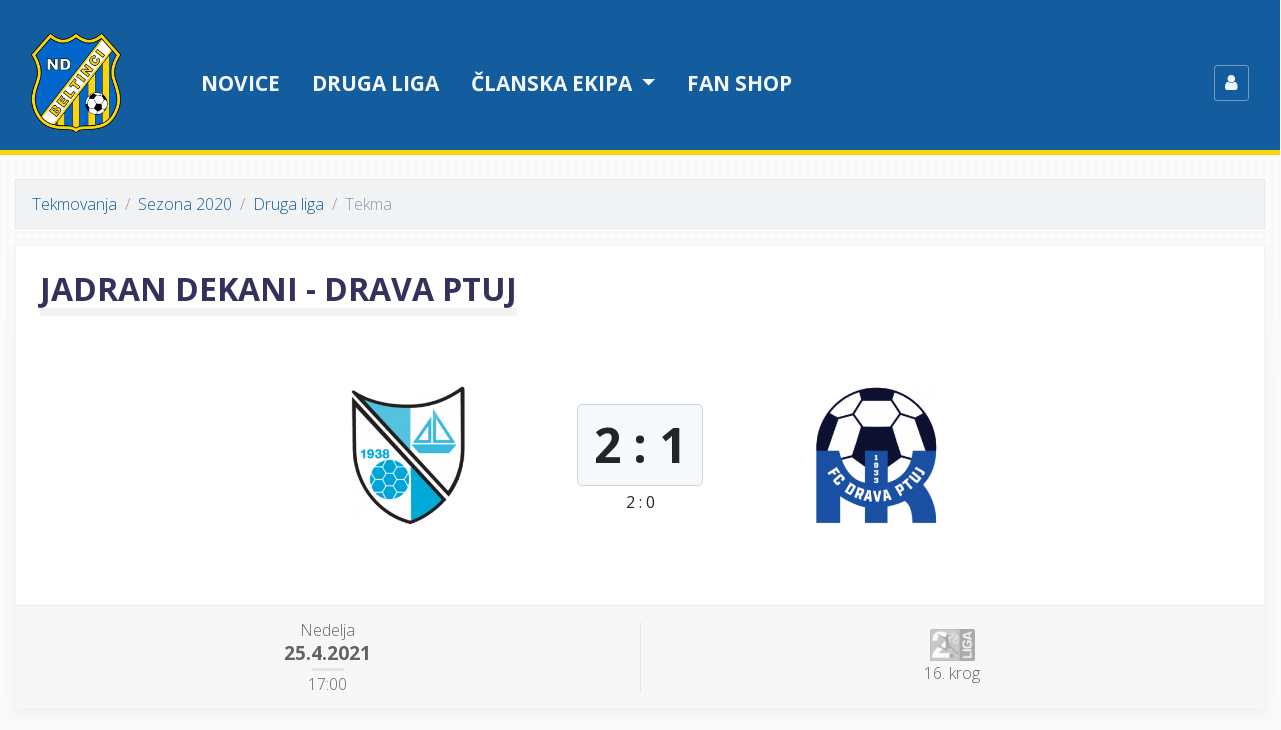

--- FILE ---
content_type: text/html; charset=UTF-8
request_url: https://ndbeltinci.net/tekme/2678/jadran-drava
body_size: 4441
content:
<!DOCTYPE html>
<html>
<head>
    <title>Jadran Dekani - Drava Ptuj | ND Beltinci</title>
    <meta charset="utf-8">
    <meta name="viewport" content="width=device-width, initial-scale=1, shrink-to-fit=no">
    <link href="/build/app/style.css?v=3" rel="stylesheet" media="screen">
    <link rel="apple-touch-icon" sizes="57x57" href="/favicon/apple-icon-57x57.png?v=3">
    <link rel="apple-touch-icon" sizes="60x60" href="/favicon/apple-icon-60x60.png?v=3">
    <link rel="apple-touch-icon" sizes="72x72" href="/favicon/apple-icon-72x72.png?v=3">
    <link rel="apple-touch-icon" sizes="76x76" href="/favicon/apple-icon-76x76.png?v=3">
    <link rel="apple-touch-icon" sizes="114x114" href="/favicon/apple-icon-114x114.png?v=3">
    <link rel="apple-touch-icon" sizes="120x120" href="/favicon/apple-icon-120x120.png?v=3">
    <link rel="apple-touch-icon" sizes="144x144" href="/favicon/apple-icon-144x144.png?v=3">
    <link rel="apple-touch-icon" sizes="152x152" href="/favicon/apple-icon-152x152.png?v=3">
    <link rel="apple-touch-icon" sizes="180x180" href="/favicon/apple-icon-180x180.png?v=3">
    <link rel="icon" type="image/png" sizes="192x192"  href="/favicon/android-icon-192x192.png?v=3">
    <link rel="icon" type="image/png" sizes="32x32" href="/favicon/favicon-32x32.png?v=3">
    <link rel="icon" type="image/png" sizes="96x96" href="/favicon/favicon-96x96.png?v=3">
    <link rel="icon" type="image/png" sizes="16x16" href="/favicon/favicon-16x16.png?v=3">
    <link rel="manifest" href="/favicon/manifest.json?v=3">
    <meta name="theme-color" content="#ffffff">
    <link href="https://fonts.googleapis.com/css?family=Open+Sans:200,300,400,500,600,700&subset=latin-ext" rel="stylesheet">
    <meta property="og:title" content="Jadran Dekani - Drava Ptuj" />
    <meta property="og:description" content="" />
    <meta property="og:type" content="article" />
        <meta property="og:image" content="https://ndbeltinci.net/media/match/mf_2678.png" />
    <meta property="og:image:type" content="image/png" />
    <meta property="og:url" content="https://ndbeltinci.net/tekme/2678/jadran-drava" />
    <meta property="fb:app_id" content="1172283062828324" />    </head>

<body>

    
<header>
    <nav class="navbar navbar-expand-md navbar-dark navbar-app bg-primary">
        <div class="container">
            <a class="navbar-brand" href="/">
                <img src="/build/app/assets/images/logo-nav.png?v=3">
            </a>
            <button class="navbar-toggler" type="button" data-toggle="collapse" data-target="#navbarCollapse" aria-controls="navbarCollapse" aria-expanded="false" aria-label="Toggle navigation">
                <span class="navbar-toggler-icon"></span>
            </button>

            <div class="collapse navbar-collapse" id="navbarCollapse">
                <ul class="navbar-nav mr-auto">
                    <li class="nav-item">
                        <a class="nav-link" href="/clanki">Novice</a>
                    </li>
                    <li class="nav-item d-md-none d-lg-block">
                        <a class="nav-link" href="/tekmovanje/2025/58">Druga liga</a>
                    </li>
                    <li class="nav-item dropdown megamenu-wrapper">
                        <a class="nav-link dropdown-toggle" href="#" role="button" data-toggle="dropdown" aria-haspopup="true" aria-expanded="false">
                            Članska ekipa
                        </a>
                        <div class="dropdown-menu rounded-0 megamenu" aria-labelledby="dropdown01">
                            <div class="container">
                                <div class="row" style="width: 100%">
                                    <div class="col-sm-6 col-lg-3">
                                        <h5>Tekmovanja</h5>
                                                                                    <a class="dropdown-item" href="/tekmovanje/2025/56">
                                                Pripravljalne tekme
                                            </a>
                                                                                    <a class="dropdown-item" href="/tekmovanje/2025/57">
                                                Pokal Slovenije
                                            </a>
                                                                                    <a class="dropdown-item" href="/tekmovanje/2025/58">
                                                Druga liga
                                            </a>
                                                                            </div>
                                    <div class="col-sm-6 col-lg-3">
                                        <h5>Razporedi tekem</h5>
                                        <a class="dropdown-item" href="/tekme/prihajajoce-tekme">Prihajajoče tekme</a>
                                        <a class="dropdown-item" href="/tekme/pretekle-tekme">Zadnje odigrane tekme</a>
                                    </div>
                                    <div class="col-sm-6 col-lg-3">
                                        <h5>Drugo</h5>
                                        <a class="dropdown-item" href="/ekipa/clani">Moštvo</a>
                                        <a class="dropdown-item" href="/ekipa/clani/dosedanje-uvrstitve">Dosedanje uvrstitve</a>
                                        <a class="dropdown-item" href="/tekmovanje">Arhiv tekmovanj</a>
                                    </div>
                                </div>
                            </div>
                        </div>

                    </li>
                    <li class="nav-item dropdown d-md-none">
                        <a class="nav-link dropdown-toggle" href="#" role="button" data-toggle="dropdown" aria-haspopup="true" aria-expanded="false">
                            Klub
                        </a>
                        <div class="dropdown-menu rounded-0">
                            <a class="dropdown-item" href="/klub/osnovne-informacije">Osnovne informacije</a>
                            <a class="dropdown-item" href="/klub/zgodovina">Zgodovina kluba</a>
                                                        <div class="dropdown-divider"></div>
                            <a class="dropdown-item" href="/klub/mediji">Za medije</a>
                            <a class="dropdown-item" href="/kontakt">Kontakt</a>
                        </div>
                    </li>
                    <li class="nav-item">
                        <a class="nav-link" href="/fan-shop">Fan shop</a>
                    </li>
                                            <li class="nav-item d-md-none">
                            <a class="nav-link" style="text-transform: none" href="/profil">
                                <span class="fa fa-user"></span>
                                Prijava
                            </a>
                        </li>
                                    </ul>

                <ul class="navbar-nav align-items-center ml-auto ml-md-5 d-none d-md-flex">
                                            <li class="nav-item">
                            <a class="nav-link p-0" href="/profil">
                                <div class="media align-items-center">
                                  <span class="profile-login">
                                    <span class="fa fa-user"></span>
                                  </span>
                                </div>
                            </a>
                        </li>
                                    </ul>
            </div>

        </div>
    </nav>

</header>

    
    <main role="main" class="container" id="vue-app">
        
    <ol class="breadcrumb">
        <li class="breadcrumb-item"><a href="/tekmovanje">Tekmovanja</a></li>
        <li class="breadcrumb-item"><a href="/tekmovanje/2020">Sezona 2020</a></li>
        <li class="breadcrumb-item"><a href="/tekmovanje/2020/40">Druga liga</a></li>
        <li class="breadcrumb-item active">Tekma</li>
    </ol>

    <div class="card card-match card-match-detail mb-4">
        <div class="card-body">
            <div class="title">
                <h2 class="mb-4 d-md-none">Jadran Dekani<br>Drava Ptuj</h2>
                <h2 class="mb-4 d-none d-md-inline-block">Jadran Dekani - Drava Ptuj</h2>

            </div>
            <div class="vs">
                <div>
                    <img class="img-fluid" src="https://ndbeltinci.net/media/cache/logo_normal/upload/clubs/logos/jadran_dekani.png" />
                </div>
                                    <div class="result">
                                                    <div class="d-block badge invisible">/</div>
                            <div>
                                <div class="d-inline-block badge badge-result mb-1">
                                    2
                                    :
                                    1
                                </div>
                            </div>
                            <div class="d-inline-block badge-result-half-time">
                                2
                                :
                                0
                            </div>
                                            </div>
                                <div>
                    <img class="img-fluid" src="https://ndbeltinci.net/media/cache/logo_normal/upload/clubs/logos/dravaptuj.png" />
                </div>
            </div>
        </div>
        <div class="card-footer">
            <div class="about">
                                    <div class="item item-date">
                        <div class="item-body">
                            <div class="upcoming-date">
                                <div>Nedelja</div>
                                <div>25.4.2021</div>
                                <div class="divider-bar">
                                    <span></span>
                                </div>
                                <div>
                                                                            <span>
                                            17:00
                                        </span>
                                                                    </div>
                            </div>
                        </div>
                    </div>
                                <div class="item item-competition">
                    <div class="item-body">
                                                    <div>
                                <img class="h-2rem" src="https://ndbeltinci.net/media/cache/thumb_400/upload/competition/2snl.png">
                            </div>
                                                            <div>16. krog</div>
                                                                        </div>
                </div>
                                            </div>
        </div>
    </div>

    
    
    
    <div class="card">
        <div class="card-body">
            <h2>Ostala medsebojna srečanja</h2>
                                    <table class="table table-striped table-no-top-border table-fixtures">
                        <tr>
                    <td class="competition d-none d-xl-table-cell">
                <a class="font-weight-300" href="/tekmovanje/2024/53">
                                            <div class="text-center">
                            <img class="h-2rem" src="https://ndbeltinci.net/media/cache/thumb_400/upload/competition/2snl.png">
                        </div>
                                    </a>
            </td>
                <td class="team-name text-right d-none d-sm-table-cell pr-0">
                            Jadran Dekani
                    </td>
        <td class="logo align-middle">
            <img src="https://ndbeltinci.net/media/cache/logo_small/upload/clubs/logos/jadran_dekani.png" />
            <div class="d-sm-none mt-1">
                                    Jadran
                            </div>
        </td>
        <td class="result">
            <a href="/tekme/3788/jadran-drava-ptuj">
                                    <div class="d-block badge" style="visibility: hidden">/</div>
                        <div class="d-block badge badge-result mb-1 full">
                            3
                            :
                            1
                        </div>
                    <div class="d-block badge badge-result-half-time">
                        1
                        :
                        1
                    </div>
                            </a>
        </td>
        <td class="logo align-middle">
            <img src="https://ndbeltinci.net/media/cache/logo_small/upload/clubs/logos/dravaptuj.png" />
            <div class="d-sm-none mt-1">
                                    Drava Ptuj
                            </div>
        </td>
        <td class="team-name d-none d-sm-table-cell pl-0">
                            Drava Ptuj
                    </td>
                    <td class="d-none d-sm-table-cell td-fit-content">
                <span class="date d-none d-md-block d-lg-none">
                    <span class="badge font-weight-300">
                        <span class="fa fa-calendar fa-fw"></span>
                        25.05.
                    </span>
                </span>
                <span class="date d-none d-lg-inline">
                    <span class="badge font-weight-300">
                        <span class="fa fa-calendar fa-fw"></span>
                        25.05.2025
                    </span>
                </span>
            </td>
            </tr>

                        <tr>
                    <td class="competition d-none d-xl-table-cell">
                <a class="font-weight-300" href="/tekmovanje/2024/53">
                                            <div class="text-center">
                            <img class="h-2rem" src="https://ndbeltinci.net/media/cache/thumb_400/upload/competition/2snl.png">
                        </div>
                                    </a>
            </td>
                <td class="team-name text-right d-none d-sm-table-cell pr-0">
                            Drava Ptuj
                    </td>
        <td class="logo align-middle">
            <img src="https://ndbeltinci.net/media/cache/logo_small/upload/clubs/logos/dravaptuj.png" />
            <div class="d-sm-none mt-1">
                                    Drava Ptuj
                            </div>
        </td>
        <td class="result">
            <a href="/tekme/3650/drava-ptuj-jadran">
                                    <div class="d-block badge" style="visibility: hidden">/</div>
                        <div class="d-block badge badge-result mb-1 full">
                            1
                            :
                            0
                        </div>
                    <div class="d-block badge badge-result-half-time">
                        0
                        :
                        0
                    </div>
                            </a>
        </td>
        <td class="logo align-middle">
            <img src="https://ndbeltinci.net/media/cache/logo_small/upload/clubs/logos/jadran_dekani.png" />
            <div class="d-sm-none mt-1">
                                    Jadran
                            </div>
        </td>
        <td class="team-name d-none d-sm-table-cell pl-0">
                            Jadran Dekani
                    </td>
                    <td class="d-none d-sm-table-cell td-fit-content">
                <span class="date d-none d-md-block d-lg-none">
                    <span class="badge font-weight-300">
                        <span class="fa fa-calendar fa-fw"></span>
                        16.11.
                    </span>
                </span>
                <span class="date d-none d-lg-inline">
                    <span class="badge font-weight-300">
                        <span class="fa fa-calendar fa-fw"></span>
                        16.11.2024
                    </span>
                </span>
            </td>
            </tr>

                        <tr>
                    <td class="competition d-none d-xl-table-cell">
                <a class="font-weight-300" href="/tekmovanje/2021/45">
                                            <div class="text-center">
                            <img class="h-2rem" src="https://ndbeltinci.net/media/cache/thumb_400/upload/competition/2snl.png">
                        </div>
                                    </a>
            </td>
                <td class="team-name text-right d-none d-sm-table-cell pr-0">
                            Drava Ptuj
                    </td>
        <td class="logo align-middle">
            <img src="https://ndbeltinci.net/media/cache/logo_small/upload/clubs/logos/dravaptuj.png" />
            <div class="d-sm-none mt-1">
                                    Drava
                            </div>
        </td>
        <td class="result">
            <a href="/tekme/2867/drava-jadran">
                                    <div class="d-block badge" style="visibility: hidden">/</div>
                        <div class="d-block badge badge-result mb-1 full">
                            0
                            :
                            1
                        </div>
                    <div class="d-block badge badge-result-half-time">
                        0
                        :
                        0
                    </div>
                            </a>
        </td>
        <td class="logo align-middle">
            <img src="https://ndbeltinci.net/media/cache/logo_small/upload/clubs/logos/jadran_dekani.png" />
            <div class="d-sm-none mt-1">
                                    Jadran
                            </div>
        </td>
        <td class="team-name d-none d-sm-table-cell pl-0">
                            Jadran Dekani
                    </td>
                    <td class="d-none d-sm-table-cell td-fit-content">
                <span class="date d-none d-md-block d-lg-none">
                    <span class="badge font-weight-300">
                        <span class="fa fa-calendar fa-fw"></span>
                        20.11.
                    </span>
                </span>
                <span class="date d-none d-lg-inline">
                    <span class="badge font-weight-300">
                        <span class="fa fa-calendar fa-fw"></span>
                        20.11.2021
                    </span>
                </span>
            </td>
            </tr>

                        <tr>
                    <td class="competition d-none d-xl-table-cell">
                <a class="font-weight-300" href="/tekmovanje/2021/45">
                                            <div class="text-center">
                            <img class="h-2rem" src="https://ndbeltinci.net/media/cache/thumb_400/upload/competition/2snl.png">
                        </div>
                                    </a>
            </td>
                <td class="team-name text-right d-none d-sm-table-cell pr-0">
                            Jadran Dekani
                    </td>
        <td class="logo align-middle">
            <img src="https://ndbeltinci.net/media/cache/logo_small/upload/clubs/logos/jadran_dekani.png" />
            <div class="d-sm-none mt-1">
                                    Jadran
                            </div>
        </td>
        <td class="result">
            <a href="/tekme/2744/jadran-drava">
                                    <div class="d-block badge" style="visibility: hidden">/</div>
                        <div class="d-block badge badge-result mb-1 full">
                            1
                            :
                            2
                        </div>
                    <div class="d-block badge badge-result-half-time">
                        0
                        :
                        0
                    </div>
                            </a>
        </td>
        <td class="logo align-middle">
            <img src="https://ndbeltinci.net/media/cache/logo_small/upload/clubs/logos/dravaptuj.png" />
            <div class="d-sm-none mt-1">
                                    Drava
                            </div>
        </td>
        <td class="team-name d-none d-sm-table-cell pl-0">
                            Drava Ptuj
                    </td>
                    <td class="d-none d-sm-table-cell td-fit-content">
                <span class="date d-none d-md-block d-lg-none">
                    <span class="badge font-weight-300">
                        <span class="fa fa-calendar fa-fw"></span>
                        07.08.
                    </span>
                </span>
                <span class="date d-none d-lg-inline">
                    <span class="badge font-weight-300">
                        <span class="fa fa-calendar fa-fw"></span>
                        07.08.2021
                    </span>
                </span>
            </td>
            </tr>

                        <tr>
                    <td class="competition d-none d-xl-table-cell">
                <a class="font-weight-300" href="/tekmovanje/2020/40">
                                            <div class="text-center">
                            <img class="h-2rem" src="https://ndbeltinci.net/media/cache/thumb_400/upload/competition/2snl.png">
                        </div>
                                    </a>
            </td>
                <td class="team-name text-right d-none d-sm-table-cell pr-0">
                            Jadran Dekani
                    </td>
        <td class="logo align-middle">
            <img src="https://ndbeltinci.net/media/cache/logo_small/upload/clubs/logos/jadran_dekani.png" />
            <div class="d-sm-none mt-1">
                                    Jadran
                            </div>
        </td>
        <td class="result">
            <a href="/tekme/2591/jadran-drava">
                                    <div class="d-block badge" style="visibility: hidden">/</div>
                        <div class="d-block badge badge-result mb-1 full">
                            0
                            :
                            1
                        </div>
                    <div class="d-block badge badge-result-half-time">
                        0
                        :
                        0
                    </div>
                            </a>
        </td>
        <td class="logo align-middle">
            <img src="https://ndbeltinci.net/media/cache/logo_small/upload/clubs/logos/dravaptuj.png" />
            <div class="d-sm-none mt-1">
                                    Drava
                            </div>
        </td>
        <td class="team-name d-none d-sm-table-cell pl-0">
                            Drava Ptuj
                    </td>
                    <td class="d-none d-sm-table-cell td-fit-content">
                <span class="date d-none d-md-block d-lg-none">
                    <span class="badge font-weight-300">
                        <span class="fa fa-calendar fa-fw"></span>
                        26.09.
                    </span>
                </span>
                <span class="date d-none d-lg-inline">
                    <span class="badge font-weight-300">
                        <span class="fa fa-calendar fa-fw"></span>
                        26.09.2020
                    </span>
                </span>
            </td>
            </tr>

                        <tr>
                    <td class="competition d-none d-xl-table-cell">
                <a class="font-weight-300" href="/tekmovanje/2019/36">
                                            <div class="text-center">
                            <img class="h-2rem" src="https://ndbeltinci.net/media/cache/thumb_400/upload/competition/2snl.png">
                        </div>
                                    </a>
            </td>
                <td class="team-name text-right d-none d-sm-table-cell pr-0">
                            Drava Ptuj
                    </td>
        <td class="logo align-middle">
            <img src="https://ndbeltinci.net/media/cache/logo_small/upload/clubs/logos/dravaptuj.png" />
            <div class="d-sm-none mt-1">
                                    Drava
                            </div>
        </td>
        <td class="result">
            <a href="/tekme/2435/drava-jadran">
                                    <div class="d-block badge" style="visibility: hidden">/</div>
                        <div class="d-block badge badge-result mb-1 full">
                            0
                            :
                            1
                        </div>
                    <div class="d-block badge badge-result-half-time">
                        0
                        :
                        1
                    </div>
                            </a>
        </td>
        <td class="logo align-middle">
            <img src="https://ndbeltinci.net/media/cache/logo_small/upload/clubs/logos/jadran_dekani.png" />
            <div class="d-sm-none mt-1">
                                    Jadran
                            </div>
        </td>
        <td class="team-name d-none d-sm-table-cell pl-0">
                            Jadran Dekani
                    </td>
                    <td class="d-none d-sm-table-cell td-fit-content">
                <span class="date d-none d-md-block d-lg-none">
                    <span class="badge font-weight-300">
                        <span class="fa fa-calendar fa-fw"></span>
                        02.11.
                    </span>
                </span>
                <span class="date d-none d-lg-inline">
                    <span class="badge font-weight-300">
                        <span class="fa fa-calendar fa-fw"></span>
                        02.11.2019
                    </span>
                </span>
            </td>
            </tr>

                        <tr>
                    <td class="competition d-none d-xl-table-cell">
                <a class="font-weight-300" href="/tekmovanje/2019/36">
                                            <div class="text-center">
                            <img class="h-2rem" src="https://ndbeltinci.net/media/cache/thumb_400/upload/competition/2snl.png">
                        </div>
                                    </a>
            </td>
                <td class="team-name text-right d-none d-sm-table-cell pr-0">
                            Jadran Dekani
                    </td>
        <td class="logo align-middle">
            <img src="https://ndbeltinci.net/media/cache/logo_small/upload/clubs/logos/jadran_dekani.png" />
            <div class="d-sm-none mt-1">
                                    Jadran
                            </div>
        </td>
        <td class="result">
            <a href="/tekme/2238/jadran-drava">
                                    <div class="d-block badge" style="visibility: hidden">/</div>
                        <div class="d-block badge badge-result mb-1 full">
                            3
                            :
                            1
                        </div>
                    <div class="d-block badge badge-result-half-time">
                        1
                        :
                        0
                    </div>
                            </a>
        </td>
        <td class="logo align-middle">
            <img src="https://ndbeltinci.net/media/cache/logo_small/upload/clubs/logos/dravaptuj.png" />
            <div class="d-sm-none mt-1">
                                    Drava
                            </div>
        </td>
        <td class="team-name d-none d-sm-table-cell pl-0">
                            Drava Ptuj
                    </td>
                    <td class="d-none d-sm-table-cell td-fit-content">
                <span class="date d-none d-md-block d-lg-none">
                    <span class="badge font-weight-300">
                        <span class="fa fa-calendar fa-fw"></span>
                        28.07.
                    </span>
                </span>
                <span class="date d-none d-lg-inline">
                    <span class="badge font-weight-300">
                        <span class="fa fa-calendar fa-fw"></span>
                        28.07.2019
                    </span>
                </span>
            </td>
            </tr>

                        <tr>
                    <td class="competition d-none d-xl-table-cell">
                <a class="font-weight-300" href="/tekmovanje/2018/33">
                                            <div class="text-center">
                            <img class="h-2rem" src="https://ndbeltinci.net/media/cache/thumb_400/upload/competition/2snl.png">
                        </div>
                                    </a>
            </td>
                <td class="team-name text-right d-none d-sm-table-cell pr-0">
                            Drava Ptuj
                    </td>
        <td class="logo align-middle">
            <img src="https://ndbeltinci.net/media/cache/logo_small/upload/clubs/logos/dravaptuj.png" />
            <div class="d-sm-none mt-1">
                                    Drava
                            </div>
        </td>
        <td class="result">
            <a href="/tekme/2179/drava-jadran">
                                    <div class="d-block badge" style="visibility: hidden">/</div>
                        <div class="d-block badge badge-result mb-1 full">
                            0
                            :
                            0
                        </div>
                    <div class="d-block badge badge-result-half-time">
                        0
                        :
                        0
                    </div>
                            </a>
        </td>
        <td class="logo align-middle">
            <img src="https://ndbeltinci.net/media/cache/logo_small/upload/clubs/logos/jadran_dekani.png" />
            <div class="d-sm-none mt-1">
                                    Jadran
                            </div>
        </td>
        <td class="team-name d-none d-sm-table-cell pl-0">
                            Jadran Dekani
                    </td>
                    <td class="d-none d-sm-table-cell td-fit-content">
                <span class="date d-none d-md-block d-lg-none">
                    <span class="badge font-weight-300">
                        <span class="fa fa-calendar fa-fw"></span>
                        20.04.
                    </span>
                </span>
                <span class="date d-none d-lg-inline">
                    <span class="badge font-weight-300">
                        <span class="fa fa-calendar fa-fw"></span>
                        20.04.2019
                    </span>
                </span>
            </td>
            </tr>

                        <tr>
                    <td class="competition d-none d-xl-table-cell">
                <a class="font-weight-300" href="/tekmovanje/2018/33">
                                            <div class="text-center">
                            <img class="h-2rem" src="https://ndbeltinci.net/media/cache/thumb_400/upload/competition/2snl.png">
                        </div>
                                    </a>
            </td>
                <td class="team-name text-right d-none d-sm-table-cell pr-0">
                            Jadran Dekani
                    </td>
        <td class="logo align-middle">
            <img src="https://ndbeltinci.net/media/cache/logo_small/upload/clubs/logos/jadran_dekani.png" />
            <div class="d-sm-none mt-1">
                                    Jadran
                            </div>
        </td>
        <td class="result">
            <a href="/tekme/2021/jadran-drava">
                                    <div class="d-block badge" style="visibility: hidden">/</div>
                        <div class="d-block badge badge-result mb-1 full">
                            0
                            :
                            1
                        </div>
                    <div class="d-block badge badge-result-half-time">
                        0
                        :
                        0
                    </div>
                            </a>
        </td>
        <td class="logo align-middle">
            <img src="https://ndbeltinci.net/media/cache/logo_small/upload/clubs/logos/dravaptuj.png" />
            <div class="d-sm-none mt-1">
                                    Drava
                            </div>
        </td>
        <td class="team-name d-none d-sm-table-cell pl-0">
                            Drava Ptuj
                    </td>
                    <td class="d-none d-sm-table-cell td-fit-content">
                <span class="date d-none d-md-block d-lg-none">
                    <span class="badge font-weight-300">
                        <span class="fa fa-calendar fa-fw"></span>
                        29.09.
                    </span>
                </span>
                <span class="date d-none d-lg-inline">
                    <span class="badge font-weight-300">
                        <span class="fa fa-calendar fa-fw"></span>
                        29.09.2018
                    </span>
                </span>
            </td>
            </tr>

            </table>

                    </div>
    </div>
    </main>

            <section class="ads">
    <div class="container">
        <h2>Naši sponzorji</h2>
        <div>
                            <div>
                    <div>
                                                    <a href="https://www.tratnjek.si" target="_blank">
                                                                                    <img class="img-fluid" src="/upload/sponsors/2019/tratnjek.png?v=3">
                                                                                </a>
                                            </div>
                </div>
                            <div>
                    <div>
                                                    <a href="https://transpak.si" target="_blank">
                                                                                    <img class="img-fluid" src="/upload/sponsors/2019/transpak.png?v=3">
                                                                                </a>
                                            </div>
                </div>
                            <div>
                    <div>
                                                    <a href="https://www.aluvar.si" target="_blank">
                                                                                    <img class="img-fluid" src="/upload/sponsors/2019/aluvar.png?v=3">
                                                                                </a>
                                            </div>
                </div>
                            <div>
                    <div>
                                                    <a href="https://www.11teamsports.com/at-de" target="_blank">
                                                                                    <img class="img-fluid" src="/upload/sponsors/2019/11teamsports.png?v=3">
                                                                                </a>
                                            </div>
                </div>
                            <div>
                    <div>
                                                    <a href="https://www.pomurske-lekarne.si" target="_blank">
                                                                                    <img class="img-fluid" src="/upload/sponsors/2019/pomurske_lekarne.png?v=3">
                                                                                </a>
                                            </div>
                </div>
                            <div>
                    <div>
                                                    <a href="http://www.tesarstvo-zadravec.si" target="_blank">
                                                                                    <img class="img-fluid" src="/upload/sponsors/2019/ttz_zadravec.png?v=3">
                                                                                </a>
                                            </div>
                </div>
                            <div>
                    <div>
                                                    <a href="https://pizzeria-zvezda.si" target="_blank">
                                                                                    <img class="img-fluid" src="/upload/sponsors/2019/restavracija_zvezda.png?v=3">
                                                                                </a>
                                            </div>
                </div>
                            <div>
                    <div>
                                                    <a href="https://beltinci.si" target="_blank">
                                                                                    <img class="img-fluid" src="/upload/sponsors/2019/obcina_beltinci.png?v=3">
                                                                                </a>
                                            </div>
                </div>
                            <div>
                    <div>
                                                                                    <img class="img-fluid" src="/upload/sponsors/2019/ks_beltinci.png?v=3">
                                                                        </div>
                </div>
                            <div>
                    <div>
                                                    <a href="http://www.srp.si" target="_blank">
                                                                                    <img class="img-fluid" src="/upload/sponsors/2019/srp_racunovodstvo.png?v=3">
                                                                                </a>
                                            </div>
                </div>
                            <div>
                    <div>
                                                    <a href="http://www.panvita.si" target="_blank">
                                                                                    <img class="img-fluid" src="/upload/sponsors/2019/panvita.png?v=3">
                                                                                </a>
                                            </div>
                </div>
                            <div>
                    <div>
                                                    <a href="https://www.prekmurec.eu" target="_blank">
                                                                                    <img class="img-fluid" src="/upload/sponsors/2019/hungarikum.png?v=3">
                                                                                </a>
                                            </div>
                </div>
                            <div>
                    <div>
                                                    <a href="https://www.tilia-print.com" target="_blank">
                                                                                    <img class="img-fluid" src="/upload/sponsors/2019/tilia_print.png?v=3">
                                                                                </a>
                                            </div>
                </div>
                            <div>
                    <div>
                                                    <a href="https://www.nona.si" target="_blank">
                                                                                    <img class="img-fluid" src="/upload/sponsors/2019/nona.png?v=3">
                                                                                </a>
                                            </div>
                </div>
                            <div>
                    <div>
                                                    <a href="https://biroplast.si" target="_blank">
                                                                                    <img class="img-fluid" src="/upload/sponsors/2019/biroplast.png?v=3">
                                                                                </a>
                                            </div>
                </div>
                            <div>
                    <div>
                                                    <a href="https://ap-gaube.si" target="_blank">
                                                                                    <img class="img-fluid" src="/upload/sponsors/2019/ap_gaube.png?v=3">
                                                                                </a>
                                            </div>
                </div>
                    </div>
        <p>
            <a href="/sponzorji">
                <span class="fa fa-fw fa-plus"></span>
                vsi sponzorji
            </a>
        </p>
    </div>
</section>
        <footer>
    <div class="container">
        <div class="row">
            <div class="col-md-6 col-lg-3 col-xs-12">
                <h3 class="h5">Klub</h3>
                <ul>
                    <li>
                        <a href="/kontakt">Kontakt</a>
                    </li>
                    <li>
                        <a href="/klub/osnovne-informacije">Osnovne informacije</a>
                    </li>
                    <li>
                        <a href="/klub/zgodovina">Zgodovina kluba</a>
                    </li>
                    <li>
                        <a href="/klub/mediji">Za medije</a>
                    </li>
                    <li>
                        <a href="/sponzorji">Sponzorji</a>
                    </li>
                </ul>
            </div>
            <div class="col-md-6 col-lg-3 col-xs-12">
                <h3 class="h5">Članska ekipa</h3>
                <ul>
                    <li>
                        <a href="/tekmovanje/2025/58">Druga liga</a>
                    </li>
                    <li>
                        <a href="/tekme/prihajajoce-tekme">Prihajajoče tekme</a>
                    </li>
                    <li>
                        <a href="/tekme/pretekle-tekme">Zadnje odigrane tekme</a>
                    </li>
                </ul>
            </div>
            <div class="col-lg-6 text-right">
                <div class="social">
                    <div>
                        <a href="https://www.facebook.com/ndbeltinci/" target="_blank">
                            <span class="fa fa-fw fa-facebook-square"></span>
                            ndbeltinci
                        </a>
                    </div>
                </div>
            </div>
        </div>
    </div>
</footer>

<script src="/build/app/bundle.js?v=3"></script>
    <script type="text/javascript">
        var _paq = _paq || [];
        _paq.push(["setDomains", ["*.ndbeltinci.net"]]);
        _paq.push(['trackPageView']);
        _paq.push(['enableLinkTracking']);
        (function() {
            var u="//piwik.eris.intriro.si/";
            _paq.push(['setTrackerUrl', u+'piwik.php']);
            _paq.push(['setSiteId', 1]);
            var d=document, g=d.createElement('script'), s=d.getElementsByTagName('script')[0];
            g.type='text/javascript'; g.async=true; g.defer=true; g.src=u+'piwik.js'; s.parentNode.insertBefore(g,s);
        })();
    </script>
    <noscript><p><img src="//piwik.eris.intriro.si/piwik.php?idsite=1" style="border:0;" alt="" /></p></noscript>
    <script>
        (function(h,o,t,j,a,r){
            h.hj=h.hj||function(){(h.hj.q=h.hj.q||[]).push(arguments)};
            h._hjSettings={hjid:1678990,hjsv:6};
            a=o.getElementsByTagName('head')[0];
            r=o.createElement('script');r.async=1;
            r.src=t+h._hjSettings.hjid+j+h._hjSettings.hjsv;
            a.appendChild(r);
        })(window,document,'https://static.hotjar.com/c/hotjar-','.js?sv=');
    </script>

</body>
</html>
